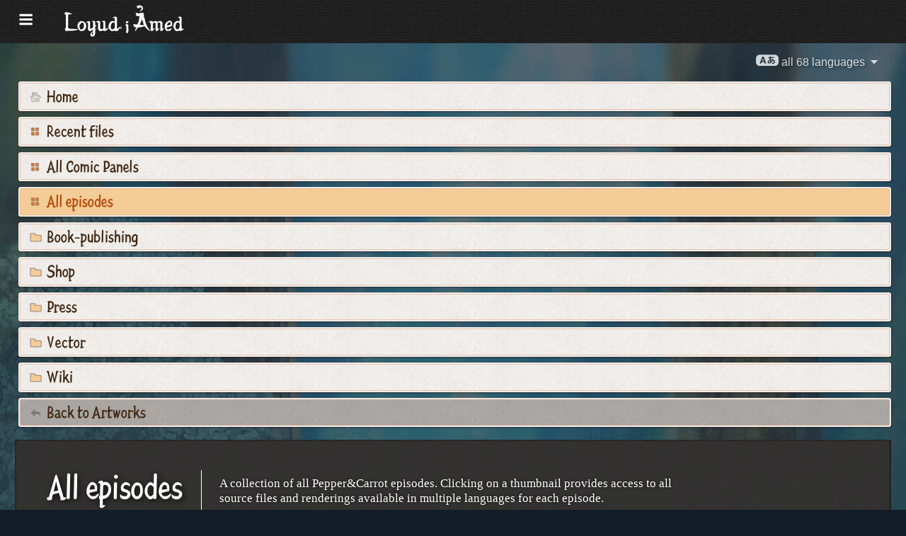

--- FILE ---
content_type: text/html; charset=UTF-8
request_url: https://www.peppercarrot.com/ld/files/episodes.html
body_size: 6229
content:

<!DOCTYPE html>
<html lang="ldn">
<!--
       /|_____|\     ____________________________________________________________
      /  ' ' '  \    |                                                          |
     < ( .  . )  >   |  Oh? You read my code? Welcome!                          |
      <   °◡    >   <   Full sources on framagit.org/peppercarrot/website-2021  |
        '''|  \      |__________________________________________________________|

 Version:202601c
-->
<head>
  <meta charset="utf-8" />
  <meta name="viewport" content="width=device-width, user-scalable=yes, initial-scale=1.0" />
  <meta property="og:title" content="All episodes - Pepper&amp;Carrot"/>
  <meta property="og:description" content="Official homepage of Pepper&amp;Carrot, a free(libre) and open-source webcomic about Pepper, a young witch and her cat, Carrot. They live in a fantasy universe of potions, magic, and creatures."/>
  <meta property="og:type" content="article"/>
  <meta property="og:site_name" content="Pepper&amp;Carrot"/>
  <meta property="og:image" content="https://www.peppercarrot.com/data/opengraph_img/files--episodes__html.jpg"/>
  <meta property="og:image:type" content="image/jpeg" />
  <meta name="fediverse:creator" content="@davidrevoy@framapiaf.org">
  <title>All episodes - Pepper&amp;Carrot</title>
  <meta name="description" content="Official homepage of Pepper&amp;Carrot, a free(libre) and open-source webcomic about Pepper, a young witch and her cat, Carrot. They live in a fantasy universe of potions, magic, and creatures." />
  <meta name="keywords" content="david, revoy, deevad, open-source, comic, webcomic, creative commons, patreon, pepper, carrot, pepper&amp;carrot, libre, artist" />
  <link rel="icon" href="https://www.peppercarrot.com/core/img/favicon.png" />
  <link rel="stylesheet" href="https://www.peppercarrot.com/core/css/framework.css?v=202601c" media="screen" />
  <link rel="stylesheet" href="https://www.peppercarrot.com/core/css/theme.css?v=202601c" media="screen" />
  <link rel="alternate" type="application/rss+xml" title="RSS (blog posts)" href="https://www.davidrevoy.com/feed/en/rss" />
</head>

<body style="background: #121d27 url('https://www.peppercarrot.com/core/img/bg_ep7.jpg') repeat-x top center;">
<header id="header">
 <div class="container">
  <div class="grid">

  <div class="logobox col sml-hide med-hide lrg-show lrg-2 sml-text-left">
    <a href="https://www.peppercarrot.com/ld/" title="Pepper and Carrot">
      <img class="logo" src="https://www.peppercarrot.com/po/ld.svg" alt="Pepper&amp;Carrot" title="Pepper&amp;Carrot" />    </a>
  </div>

  <div class="topmenu col sml-12 lrg-10 sml-text-left lrg-text-right">
    <nav class="nav">
      <div class="responsive-menu">
        <label for="menu">
          <img class="burgermenu" src="https://www.peppercarrot.com/core/img/menu.svg" alt=""/>
          <img class="logo" src="https://www.peppercarrot.com/po/ld.svg" alt="Pepper&amp;Carrot" title="Pepper&amp;Carrot" />        </label>
        <input type="checkbox" id="menu">
        <ul class="menu expanded">
          <li class="no-active" >
            <a href="https://www.peppercarrot.com/ld/webcomics/peppercarrot.html">Webcomics</a>
          </li>
          <li class="active" >
            <a href="https://www.peppercarrot.com/ld/artworks/artworks.html">Artworks</a>
          </li>
          <li class="no-active" >
            <a href="https://www.peppercarrot.com/ld/fan-art/fan-art.html">Fan-art</a>
          </li>
          <li class="no-active" >
            <a href="https://www.peppercarrot.com/ld/philosophy/index.html">Philosophy</a>
          </li>
          <li class="no-active" >
            <a href="https://www.peppercarrot.com/ld/contribute/index.html">Contribute</a>
          </li>
          <li class="no-active" >
            <a href="https://www.peppercarrot.com/ld/resources/index.html">Resources</a>
          </li>
          <li class="no-active" >
            <a href="https://www.peppercarrot.com/ld/about/index.html">About</a>
          </li>
          <li class="external">
            <a href="https://www.davidrevoy.com/static9/shop" target="blank">Shop  <img src="https://www.peppercarrot.com/core/img/external-menu.svg" alt=""/></a>
          </li>
          <li class="external">
            <a href="https://www.davidrevoy.com/blog" target="blank">Blog <img src="https://www.peppercarrot.com/core/img/external-menu.svg" alt=""/></a>
          </li>
          <li class="no-active" >
            <a id="support" href="https://www.peppercarrot.com/ld/support/index.html">Support</a>
          </li>
        </ul>
      </div>
    </nav>
  </div>
  </div>
 </div>
<div style="clear:both;"></div>
</header>

<div class="container">
  <nav class="col nav sml-12 sml-text-right lrg-text-center">
    <div class="responsive-langmenu">

      <span class="langshortcuts sml-hide med-hide lrg-show">
        <a class="translabutton" href="https://www.peppercarrot.com/en/files/episodes.html" title="en/English translation">
          English
        </a>
        <a class="translabutton" href="https://www.peppercarrot.com/fr/files/episodes.html" title="fr/French translation">
          Français
        </a>
        <a class="translabutton" href="https://www.peppercarrot.com/de/files/episodes.html" title="de/German translation">
          Deutsch
        </a>
        <a class="translabutton" href="https://www.peppercarrot.com/es/files/episodes.html" title="es/Spanish translation">
          Español
        </a>
        <a class="translabutton" href="https://www.peppercarrot.com/pt/files/episodes.html" title="pt/Portuguese (Brazil) translation">
          Português (Brasil)
        </a>
        <a class="translabutton" href="https://www.peppercarrot.com/cs/files/episodes.html" title="cs/Czech translation">
          Čeština
        </a>
        <a class="translabutton" href="https://www.peppercarrot.com/pl/files/episodes.html" title="pl/Polish translation">
          Polski
        </a>
        <a class="translabutton" href="https://www.peppercarrot.com/ru/files/episodes.html" title="ru/Russian translation">
          Русский
        </a>
        <a class="translabutton" href="https://www.peppercarrot.com/cn/files/episodes.html" title="cn/Chinese (Simplified) translation">
          中文
        </a>
        <a class="translabutton" href="https://www.peppercarrot.com/ja/files/episodes.html" title="ja/Japanese translation">
          日本語
        </a>
        <a class="translabutton" href="https://www.peppercarrot.com/mx/files/episodes.html" title="mx/Mexican Spanish translation">
          Español mexicano
        </a>
        <a class="translabutton active" href="https://www.peppercarrot.com/ld/files/episodes.html" title="ld/Láadan translation">
          Láadan
        </a>
      </span>

      <label for="langmenu" style="display: inline-block;">
        <span class="translabutton">
          <img width="32" height="18" alt="A/あ" src="https://www.peppercarrot.com/core/img/lang_bttn.svg"/> all 68 languages <img width="18" height="18" src="https://www.peppercarrot.com/core/img/dropdown.svg" alt="v"/>
        </span>
      </label>
      <input type="checkbox" id="langmenu">
        <ul class="langmenu expanded">
          <li class="">
            <a href="https://www.peppercarrot.com/ar/files/episodes.html" title="العربية (ar): Comics 21&#37; translated. The website has not been translated yet.">
              <span dir=auto>العربية</span>
              <span class="tag tagComicPercent">21%</span>
              <span class="tag tagWebsitePercent">0%</span>
            </a>
          </li>
          <li class="">
            <a href="https://www.peppercarrot.com/at/files/episodes.html" title="Asturianu (at): Comics 44&#37; translated. The website is being translated.">
              <span dir=auto>Asturianu</span>
              <span class="tag tagComicPercent">44%</span>
              <span class="tag tagWebsitePercent">67%</span>
            </a>
          </li>
          <li class="">
            <a href="https://www.peppercarrot.com/bn/files/episodes.html" title="বাংলা (bn): Comics 26&#37; translated. The website has not been translated yet.">
              <span dir=auto>বাংলা</span>
              <span class="tag tagComicPercent">26%</span>
              <span class="tag tagWebsitePercent">0%</span>
            </a>
          </li>
          <li class="">
            <a href="https://www.peppercarrot.com/br/files/episodes.html" title="Brezhoneg (br): Comics 56&#37; translated. The website has not been translated yet.">
              <span dir=auto>Brezhoneg</span>
              <span class="tag tagComicPercent">56%</span>
              <span class="tag tagWebsitePercent">25%</span>
            </a>
          </li>
          <li class="">
            <a href="https://www.peppercarrot.com/ca/files/episodes.html" title="Català (ca): The translation is complete.">
              <span dir=auto>Català</span>
              <span class="tag tagComicPercent">100%</span>
              <span class="tag tagWebsitePercent">99%</span>
              <img src="https://www.peppercarrot.com/core/img/ico_star.svg" alt="star" title="The star congratulates a 100&#37; complete translation."/>
            </a>
          </li>
          <li class="">
            <a href="https://www.peppercarrot.com/cn/files/episodes.html" title="中文 (cn): Comics 100&#37; translated. The website is being translated.">
              <span dir=auto>中文</span>
              <span class="tag tagComicPercent">100%</span>
              <span class="tag tagWebsitePercent">67%</span>
            </a>
          </li>
          <li class="">
            <a href="https://www.peppercarrot.com/cs/files/episodes.html" title="Čeština (cs): Comics 85&#37; translated. The website is being translated.">
              <span dir=auto>Čeština</span>
              <span class="tag tagComicPercent">85%</span>
              <span class="tag tagWebsitePercent">99%</span>
            </a>
          </li>
          <li class="">
            <a href="https://www.peppercarrot.com/da/files/episodes.html" title="Dansk (da): Comics 97&#37; translated. The website has not been translated yet.">
              <span dir=auto>Dansk</span>
              <span class="tag tagComicPercent">97%</span>
              <span class="tag tagWebsitePercent">0%</span>
            </a>
          </li>
          <li class="">
            <a href="https://www.peppercarrot.com/de/files/episodes.html" title="Deutsch (de): The translation is complete.">
              <span dir=auto>Deutsch</span>
              <span class="tag tagComicPercent">100%</span>
              <span class="tag tagWebsitePercent">99%</span>
              <img src="https://www.peppercarrot.com/core/img/ico_star.svg" alt="star" title="The star congratulates a 100&#37; complete translation."/>
            </a>
          </li>
          <li class="">
            <a href="https://www.peppercarrot.com/el/files/episodes.html" title="Ελληνικά (el): Comics 69&#37; translated. The website has not been translated yet.">
              <span dir=auto>Ελληνικά</span>
              <span class="tag tagComicPercent">69%</span>
              <span class="tag tagWebsitePercent">0%</span>
            </a>
          </li>
          <li class="">
            <a href="https://www.peppercarrot.com/en/files/episodes.html" title="English (en): The translation is complete.">
              <span dir=auto>English</span>
              <span class="tag tagComicPercent">100%</span>
              <span class="tag tagWebsitePercent">100%</span>
              <img src="https://www.peppercarrot.com/core/img/ico_star.svg" alt="star" title="The star congratulates a 100&#37; complete translation."/>
            </a>
          </li>
          <li class="">
            <a href="https://www.peppercarrot.com/eo/files/episodes.html" title="Esperanto (eo): Comics 97&#37; translated. The website is being translated.">
              <span dir=auto>Esperanto</span>
              <span class="tag tagComicPercent">97%</span>
              <span class="tag tagWebsitePercent">99%</span>
            </a>
          </li>
          <li class="">
            <a href="https://www.peppercarrot.com/es/files/episodes.html" title="Español (es): The translation is complete.">
              <span dir=auto>Español</span>
              <span class="tag tagComicPercent">100%</span>
              <span class="tag tagWebsitePercent">93%</span>
              <img src="https://www.peppercarrot.com/core/img/ico_star.svg" alt="star" title="The star congratulates a 100&#37; complete translation."/>
            </a>
          </li>
          <li class="">
            <a href="https://www.peppercarrot.com/fa/files/episodes.html" title="فارسی (fa): Comics 90&#37; translated. The website has not been translated yet.">
              <span dir=auto>فارسی</span>
              <span class="tag tagComicPercent">90%</span>
              <span class="tag tagWebsitePercent">0%</span>
            </a>
          </li>
          <li class="">
            <a href="https://www.peppercarrot.com/fi/files/episodes.html" title="Suomi (fi): Comics 97&#37; translated. The website has not been translated yet.">
              <span dir=auto>Suomi</span>
              <span class="tag tagComicPercent">97%</span>
              <span class="tag tagWebsitePercent">0%</span>
            </a>
          </li>
          <li class="">
            <a href="https://www.peppercarrot.com/fr/files/episodes.html" title="Français (fr): The translation is complete.">
              <span dir=auto>Français</span>
              <span class="tag tagComicPercent">100%</span>
              <span class="tag tagWebsitePercent">100%</span>
              <img src="https://www.peppercarrot.com/core/img/ico_star.svg" alt="star" title="The star congratulates a 100&#37; complete translation."/>
            </a>
          </li>
          <li class="">
            <a href="https://www.peppercarrot.com/ga/files/episodes.html" title="Occitan gascon (ga): Comics 26&#37; translated. The website is being translated.">
              <span dir=auto>Occitan gascon</span>
              <span class="tag tagComicPercent">26%</span>
              <span class="tag tagWebsitePercent">68%</span>
            </a>
          </li>
          <li class="">
            <a href="https://www.peppercarrot.com/gb/files/episodes.html" title="Globasa (gb): Comics 31&#37; translated. The website has not been translated yet.">
              <span dir=auto>Globasa</span>
              <span class="tag tagComicPercent">31%</span>
              <span class="tag tagWebsitePercent">0%</span>
            </a>
          </li>
          <li class="">
            <a href="https://www.peppercarrot.com/gd/files/episodes.html" title="Gàidhlig (gd): Comics 90&#37; translated. The website is being translated.">
              <span dir=auto>Gàidhlig</span>
              <span class="tag tagComicPercent">90%</span>
              <span class="tag tagWebsitePercent">67%</span>
            </a>
          </li>
          <li class="">
            <a href="https://www.peppercarrot.com/go/files/episodes.html" title="Galo (go): Comics 97&#37; translated. The website has not been translated yet.">
              <span dir=auto>Galo</span>
              <span class="tag tagComicPercent">97%</span>
              <span class="tag tagWebsitePercent">0%</span>
            </a>
          </li>
          <li class="">
            <a href="https://www.peppercarrot.com/he/files/episodes.html" title="עברית (he): Comics 3&#37; translated. The website has not been translated yet.">
              <span dir=auto>עברית</span>
              <span class="tag tagComicPercent">3%</span>
              <span class="tag tagWebsitePercent">0%</span>
            </a>
          </li>
          <li class="">
            <a href="https://www.peppercarrot.com/hi/files/episodes.html" title="हिन्दी (hi): Comics 5&#37; translated. The website has not been translated yet.">
              <span dir=auto>हिन्दी</span>
              <span class="tag tagComicPercent">5%</span>
              <span class="tag tagWebsitePercent">0%</span>
            </a>
          </li>
          <li class="">
            <a href="https://www.peppercarrot.com/hu/files/episodes.html" title="Magyar (hu): Comics 87&#37; translated. The website is being translated.">
              <span dir=auto>Magyar</span>
              <span class="tag tagComicPercent">87%</span>
              <span class="tag tagWebsitePercent">84%</span>
            </a>
          </li>
          <li class="">
            <a href="https://www.peppercarrot.com/id/files/episodes.html" title="Bahasa Indonesia (id): Comics 97&#37; translated. The website has not been translated yet.">
              <span dir=auto>Bahasa Indonesia</span>
              <span class="tag tagComicPercent">97%</span>
              <span class="tag tagWebsitePercent">20%</span>
            </a>
          </li>
          <li class="">
            <a href="https://www.peppercarrot.com/ie/files/episodes.html" title="Interlingue (ie): Comics 10&#37; translated. The website has not been translated yet.">
              <span dir=auto>Interlingue</span>
              <span class="tag tagComicPercent">10%</span>
              <span class="tag tagWebsitePercent">0%</span>
            </a>
          </li>
          <li class="">
            <a href="https://www.peppercarrot.com/io/files/episodes.html" title="Ido (io): Comics 8&#37; translated. The website has not been translated yet.">
              <span dir=auto>Ido</span>
              <span class="tag tagComicPercent">8%</span>
              <span class="tag tagWebsitePercent">0%</span>
            </a>
          </li>
          <li class="">
            <a href="https://www.peppercarrot.com/it/files/episodes.html" title="Italiano (it): Comics 97&#37; translated. The website is being translated.">
              <span dir=auto>Italiano</span>
              <span class="tag tagComicPercent">97%</span>
              <span class="tag tagWebsitePercent">63%</span>
            </a>
          </li>
          <li class="">
            <a href="https://www.peppercarrot.com/ja/files/episodes.html" title="日本語 (ja): The translation is complete.">
              <span dir=auto>日本語</span>
              <span class="tag tagComicPercent">100%</span>
              <span class="tag tagWebsitePercent">91%</span>
              <img src="https://www.peppercarrot.com/core/img/ico_star.svg" alt="star" title="The star congratulates a 100&#37; complete translation."/>
            </a>
          </li>
          <li class="">
            <a href="https://www.peppercarrot.com/jb/files/episodes.html" title="la .lojban. (jb): Comics 85&#37; translated. The website is being translated.">
              <span dir=auto>la .lojban.</span>
              <span class="tag tagComicPercent">85%</span>
              <span class="tag tagWebsitePercent">55%</span>
            </a>
          </li>
          <li class="">
            <a href="https://www.peppercarrot.com/jz/files/episodes.html" title="Lojban (zbalermorna) (jz): Comics 5&#37; translated. The website has not been translated yet.">
              <span dir=auto>Lojban (zbalermorna)</span>
              <span class="tag tagComicPercent">5%</span>
              <span class="tag tagWebsitePercent">0%</span>
            </a>
          </li>
          <li class="">
            <a href="https://www.peppercarrot.com/kh/files/episodes.html" title="韓國語 (漢文混用) (kh): Comics 15&#37; translated. The website has not been translated yet.">
              <span dir=auto>韓國語 (漢文混用)</span>
              <span class="tag tagComicPercent">15%</span>
              <span class="tag tagWebsitePercent">0%</span>
            </a>
          </li>
          <li class="">
            <a href="https://www.peppercarrot.com/kr/files/episodes.html" title="한국어 (한글) (kr): Comics 85&#37; translated. The website has not been translated yet.">
              <span dir=auto>한국어 (한글)</span>
              <span class="tag tagComicPercent">85%</span>
              <span class="tag tagWebsitePercent">20%</span>
            </a>
          </li>
          <li class="">
            <a href="https://www.peppercarrot.com/kt/files/episodes.html" title="Kotava (kt): Comics 13&#37; translated. The website has not been translated yet.">
              <span dir=auto>Kotava</span>
              <span class="tag tagComicPercent">13%</span>
              <span class="tag tagWebsitePercent">0%</span>
            </a>
          </li>
          <li class="">
            <a href="https://www.peppercarrot.com/kw/files/episodes.html" title="Kernewek (kw): Comics 100&#37; translated. The website has not been translated yet.">
              <span dir=auto>Kernewek</span>
              <span class="tag tagComicPercent">100%</span>
              <span class="tag tagWebsitePercent">19%</span>
            </a>
          </li>
          <li class="">
            <a href="https://www.peppercarrot.com/la/files/episodes.html" title="Latina (la): Comics 44&#37; translated. The website has not been translated yet.">
              <span dir=auto>Latina</span>
              <span class="tag tagComicPercent">44%</span>
              <span class="tag tagWebsitePercent">0%</span>
            </a>
          </li>
          <li class="active">
            <a href="https://www.peppercarrot.com/ld/files/episodes.html" title="Láadan (ld): Comics 28&#37; translated. The website has not been translated yet.">
              <span dir=auto>Láadan</span>
              <span class="tag tagComicPercent">28%</span>
              <span class="tag tagWebsitePercent">0%</span>
            </a>
          </li>
          <li class="">
            <a href="https://www.peppercarrot.com/lf/files/episodes.html" title="Lingua Franca Nova (lf): Comics 46&#37; translated. The website has not been translated yet.">
              <span dir=auto>Lingua Franca Nova</span>
              <span class="tag tagComicPercent">46%</span>
              <span class="tag tagWebsitePercent">0%</span>
            </a>
          </li>
          <li class="">
            <a href="https://www.peppercarrot.com/ls/files/episodes.html" title="Español Latino (ls): Comics 28&#37; translated. The website is being translated.">
              <span dir=auto>Español Latino</span>
              <span class="tag tagComicPercent">28%</span>
              <span class="tag tagWebsitePercent">93%</span>
            </a>
          </li>
          <li class="">
            <a href="https://www.peppercarrot.com/lt/files/episodes.html" title="Lietuvių (lt): The translation is complete.">
              <span dir=auto>Lietuvių</span>
              <span class="tag tagComicPercent">100%</span>
              <span class="tag tagWebsitePercent">93%</span>
              <img src="https://www.peppercarrot.com/core/img/ico_star.svg" alt="star" title="The star congratulates a 100&#37; complete translation."/>
            </a>
          </li>
          <li class="">
            <a href="https://www.peppercarrot.com/ml/files/episodes.html" title="മലയാളം (ml): Comics 5&#37; translated. The website has not been translated yet.">
              <span dir=auto>മലയാളം</span>
              <span class="tag tagComicPercent">5%</span>
              <span class="tag tagWebsitePercent">0%</span>
            </a>
          </li>
          <li class="">
            <a href="https://www.peppercarrot.com/ms/files/episodes.html" title="Bahasa Melayu (ms): Comics 5&#37; translated. The website has not been translated yet.">
              <span dir=auto>Bahasa Melayu</span>
              <span class="tag tagComicPercent">5%</span>
              <span class="tag tagWebsitePercent">0%</span>
            </a>
          </li>
          <li class="">
            <a href="https://www.peppercarrot.com/mx/files/episodes.html" title="Español mexicano (mx): Comics 97&#37; translated. The website is being translated.">
              <span dir=auto>Español mexicano</span>
              <span class="tag tagComicPercent">97%</span>
              <span class="tag tagWebsitePercent">93%</span>
            </a>
          </li>
          <li class="">
            <a href="https://www.peppercarrot.com/nl/files/episodes.html" title="Nederlands (nl): Comics 97&#37; translated. The website is being translated.">
              <span dir=auto>Nederlands</span>
              <span class="tag tagComicPercent">97%</span>
              <span class="tag tagWebsitePercent">67%</span>
            </a>
          </li>
          <li class="">
            <a href="https://www.peppercarrot.com/nm/files/episodes.html" title="Normaund (nm): Comics 26&#37; translated. The website has not been translated yet.">
              <span dir=auto>Normaund</span>
              <span class="tag tagComicPercent">26%</span>
              <span class="tag tagWebsitePercent">0%</span>
            </a>
          </li>
          <li class="">
            <a href="https://www.peppercarrot.com/nn/files/episodes.html" title="Norsk (nynorsk) (nn): The translation is complete.">
              <span dir=auto>Norsk (nynorsk)</span>
              <span class="tag tagComicPercent">100%</span>
              <span class="tag tagWebsitePercent">99%</span>
              <img src="https://www.peppercarrot.com/core/img/ico_star.svg" alt="star" title="The star congratulates a 100&#37; complete translation."/>
            </a>
          </li>
          <li class="">
            <a href="https://www.peppercarrot.com/no/files/episodes.html" title="Norsk (bokmål) (no): Comics 90&#37; translated. The website has not been translated yet.">
              <span dir=auto>Norsk (bokmål)</span>
              <span class="tag tagComicPercent">90%</span>
              <span class="tag tagWebsitePercent">20%</span>
            </a>
          </li>
          <li class="">
            <a href="https://www.peppercarrot.com/ns/files/episodes.html" title="Plattdüütsch (ns): Comics 26&#37; translated. The website has not been translated yet.">
              <span dir=auto>Plattdüütsch</span>
              <span class="tag tagComicPercent">26%</span>
              <span class="tag tagWebsitePercent">17%</span>
            </a>
          </li>
          <li class="">
            <a href="https://www.peppercarrot.com/oc/files/episodes.html" title="Occitan lengadocian (oc): Comics 85&#37; translated. The website is being translated.">
              <span dir=auto>Occitan lengadocian</span>
              <span class="tag tagComicPercent">85%</span>
              <span class="tag tagWebsitePercent">99%</span>
            </a>
          </li>
          <li class="">
            <a href="https://www.peppercarrot.com/ph/files/episodes.html" title="Filipino (ph): Comics 79&#37; translated. The website has not been translated yet.">
              <span dir=auto>Filipino</span>
              <span class="tag tagComicPercent">79%</span>
              <span class="tag tagWebsitePercent">0%</span>
            </a>
          </li>
          <li class="">
            <a href="https://www.peppercarrot.com/pl/files/episodes.html" title="Polski (pl): Comics 97&#37; translated. The website is being translated.">
              <span dir=auto>Polski</span>
              <span class="tag tagComicPercent">97%</span>
              <span class="tag tagWebsitePercent">99%</span>
            </a>
          </li>
          <li class="">
            <a href="https://www.peppercarrot.com/pt/files/episodes.html" title="Português (Brasil) (pt): Comics 95&#37; translated. The website is being translated.">
              <span dir=auto>Português (Brasil)</span>
              <span class="tag tagComicPercent">95%</span>
              <span class="tag tagWebsitePercent">72%</span>
            </a>
          </li>
          <li class="">
            <a href="https://www.peppercarrot.com/rc/files/episodes.html" title="Kréol Rényoné (rc): Comics 3&#37; translated. The website has not been translated yet.">
              <span dir=auto>Kréol Rényoné</span>
              <span class="tag tagComicPercent">3%</span>
              <span class="tag tagWebsitePercent">0%</span>
            </a>
          </li>
          <li class="">
            <a href="https://www.peppercarrot.com/ro/files/episodes.html" title="Română (ro): Comics 97&#37; translated. The website has not been translated yet.">
              <span dir=auto>Română</span>
              <span class="tag tagComicPercent">97%</span>
              <span class="tag tagWebsitePercent">20%</span>
            </a>
          </li>
          <li class="">
            <a href="https://www.peppercarrot.com/ru/files/episodes.html" title="Русский (ru): Comics 90&#37; translated. The website is being translated.">
              <span dir=auto>Русский</span>
              <span class="tag tagComicPercent">90%</span>
              <span class="tag tagWebsitePercent">93%</span>
            </a>
          </li>
          <li class="">
            <a href="https://www.peppercarrot.com/sb/files/episodes.html" title="Sambahsa (sb): Comics 5&#37; translated. The website has not been translated yet.">
              <span dir=auto>Sambahsa</span>
              <span class="tag tagComicPercent">5%</span>
              <span class="tag tagWebsitePercent">0%</span>
            </a>
          </li>
          <li class="">
            <a href="https://www.peppercarrot.com/si/files/episodes.html" title="සිංහල (si): Comics 18&#37; translated. The website has not been translated yet.">
              <span dir=auto>සිංහල</span>
              <span class="tag tagComicPercent">18%</span>
              <span class="tag tagWebsitePercent">0%</span>
            </a>
          </li>
          <li class="">
            <a href="https://www.peppercarrot.com/sk/files/episodes.html" title="Slovenčina (sk): Comics 62&#37; translated. The website has not been translated yet.">
              <span dir=auto>Slovenčina</span>
              <span class="tag tagComicPercent">62%</span>
              <span class="tag tagWebsitePercent">0%</span>
            </a>
          </li>
          <li class="">
            <a href="https://www.peppercarrot.com/sl/files/episodes.html" title="Slovenščina (sl): The translation is complete.">
              <span dir=auto>Slovenščina</span>
              <span class="tag tagComicPercent">100%</span>
              <span class="tag tagWebsitePercent">99%</span>
              <img src="https://www.peppercarrot.com/core/img/ico_star.svg" alt="star" title="The star congratulates a 100&#37; complete translation."/>
            </a>
          </li>
          <li class="">
            <a href="https://www.peppercarrot.com/sp/files/episodes.html" title="sitelen-pona (sp): Comics 28&#37; translated. The website is being translated.">
              <span dir=auto>sitelen-pona</span>
              <span class="tag tagComicPercent">28%</span>
              <span class="tag tagWebsitePercent">65%</span>
            </a>
          </li>
          <li class="">
            <a href="https://www.peppercarrot.com/sr/files/episodes.html" title="Српски (sr): Comics 36&#37; translated. The website has not been translated yet.">
              <span dir=auto>Српски</span>
              <span class="tag tagComicPercent">36%</span>
              <span class="tag tagWebsitePercent">0%</span>
            </a>
          </li>
          <li class="">
            <a href="https://www.peppercarrot.com/su/files/episodes.html" title="basa Sunda (su): Comics 3&#37; translated. The website has not been translated yet.">
              <span dir=auto>basa Sunda</span>
              <span class="tag tagComicPercent">3%</span>
              <span class="tag tagWebsitePercent">0%</span>
            </a>
          </li>
          <li class="">
            <a href="https://www.peppercarrot.com/sv/files/episodes.html" title="Svenska (sv): Comics 59&#37; translated. The website has not been translated yet.">
              <span dir=auto>Svenska</span>
              <span class="tag tagComicPercent">59%</span>
              <span class="tag tagWebsitePercent">0%</span>
            </a>
          </li>
          <li class="">
            <a href="https://www.peppercarrot.com/sz/files/episodes.html" title="Ślůnski (sz): Comics 8&#37; translated. The website has not been translated yet.">
              <span dir=auto>Ślůnski</span>
              <span class="tag tagComicPercent">8%</span>
              <span class="tag tagWebsitePercent">17%</span>
            </a>
          </li>
          <li class="">
            <a href="https://www.peppercarrot.com/ta/files/episodes.html" title="தமிழ் (ta): Comics 18&#37; translated. The website has not been translated yet.">
              <span dir=auto>தமிழ்</span>
              <span class="tag tagComicPercent">18%</span>
              <span class="tag tagWebsitePercent">0%</span>
            </a>
          </li>
          <li class="">
            <a href="https://www.peppercarrot.com/tp/files/episodes.html" title="toki pona (tp): Comics 100&#37; translated. The website is being translated.">
              <span dir=auto>toki pona</span>
              <span class="tag tagComicPercent">100%</span>
              <span class="tag tagWebsitePercent">65%</span>
            </a>
          </li>
          <li class="">
            <a href="https://www.peppercarrot.com/tr/files/episodes.html" title="Türkçe (tr): Comics 21&#37; translated. The website has not been translated yet.">
              <span dir=auto>Türkçe</span>
              <span class="tag tagComicPercent">21%</span>
              <span class="tag tagWebsitePercent">0%</span>
            </a>
          </li>
          <li class="">
            <a href="https://www.peppercarrot.com/uk/files/episodes.html" title="Українська (uk): Comics 69&#37; translated. The website is being translated.">
              <span dir=auto>Українська</span>
              <span class="tag tagComicPercent">69%</span>
              <span class="tag tagWebsitePercent">58%</span>
            </a>
          </li>
          <li class="">
            <a href="https://www.peppercarrot.com/vi/files/episodes.html" title="Tiếng Việt (vi): Comics 97&#37; translated. The website is being translated.">
              <span dir=auto>Tiếng Việt</span>
              <span class="tag tagComicPercent">97%</span>
              <span class="tag tagWebsitePercent">66%</span>
            </a>
          </li>

          <li>
            <a class="btn btn-bookmark" href="https://www.peppercarrot.com/ld/setup/set-favorite-language.html">Save Láadan as favorite language</a>
          </li>

          <li>
            <a class="btn btn-add-translation" href="https://www.peppercarrot.com/ld/documentation/010_Translate_the_comic.html">Add a translation</a>
          </li>
        </ul>

    </div>
  </nav>
<div style="clear:both;"></div>

  <aside class="sidebar col sml-12 med-12 lrg-2">
      <a class="sidebar-btn ico-home " href="https://www.peppercarrot.com/ld/files/files.html">
        <img width="20" height="20" src="https://www.peppercarrot.com/core/img/ico-home.svg" alt="ico-home"/>&nbsp;Home
      </a>
      <a class="sidebar-btn sidebar-menu-block " href="https://www.peppercarrot.com/ld/files/recent.html">
        <img width="20" height="20" src="https://www.peppercarrot.com/core/img/sidebar-menu-block.svg" alt="block"/>&nbsp;Recent files
      </a>
      <a class="sidebar-btn sidebar-menu-block " href="https://www.peppercarrot.com/ld/files/all-comic-panels.html">
        <img width="20" height="20" src="https://www.peppercarrot.com/core/img/sidebar-menu-block.svg" alt="block"/>&nbsp;All Comic Panels
      </a>
      <a class="sidebar-btn sidebar-menu-block  active" href="https://www.peppercarrot.com/ld/files/episodes.html">
        <img width="20" height="20" src="https://www.peppercarrot.com/core/img/sidebar-menu-block.svg" alt="block"/>&nbsp;All episodes
      </a>
      <a class="sidebar-btn sidebar-menu-dir " href="https://www.peppercarrot.com/ld/files/book-publishing.html">
        <img width="20" height="20" src="https://www.peppercarrot.com/core/img/sidebar-menu-dir.svg" alt="dir"/>&nbsp;Book-publishing
      </a>
      <a class="sidebar-btn sidebar-menu-dir " href="https://www.peppercarrot.com/ld/files/eshop.html">
        <img width="20" height="20" src="https://www.peppercarrot.com/core/img/sidebar-menu-dir.svg" alt="dir"/>&nbsp;Shop
      </a>
      <a class="sidebar-btn sidebar-menu-dir " href="https://www.peppercarrot.com/ld/files/press.html">
        <img width="20" height="20" src="https://www.peppercarrot.com/core/img/sidebar-menu-dir.svg" alt="dir"/>&nbsp;Press
      </a>
      <a class="sidebar-btn sidebar-menu-dir " href="https://www.peppercarrot.com/ld/files/vector.html">
        <img width="20" height="20" src="https://www.peppercarrot.com/core/img/sidebar-menu-dir.svg" alt="dir"/>&nbsp;Vector
      </a>
      <a class="sidebar-btn sidebar-menu-dir " href="https://www.peppercarrot.com/ld/files/wiki.html">
        <img width="20" height="20" src="https://www.peppercarrot.com/core/img/sidebar-menu-dir.svg" alt="dir"/>&nbsp;Wiki
      </a>
      <a class="sidebar-btn sidebar-menu-back " href="https://www.peppercarrot.com/ld/artworks/artworks.html">
        <img width="20" height="20" src="https://www.peppercarrot.com/core/img/sidebar-menu-back.svg" alt="back"/>&nbsp;Back to Artworks
      </a>
  </aside>

<article class="col sml-12 med-12 lrg-10">
    <div class="files">
<div class="header-sml">
  <div class="title">
    <h2>All episodes</h2>
  </div> 
  <div class="text">
  A collection of all Pepper&Carrot episodes. Clicking on a thumbnail provides access to all source files and renderings available in multiple languages for each episode.
  </div>
</div>
    <ul id="gallery">
      <li>
        <a href="https://www.peppercarrot.com/ld/webcomic-sources/ep01_Potion-of-Flight__files.html">
<img class="" src="https://www.peppercarrot.com/cache/gfx_Pepper-and-Carrot_by-David-Revoy_E01_450x320px_40q_231682.jpg" alt="ep01_Potion-of-Flight" title="ep01_Potion-of-Flight">        
        <span class="file-label">ep01_Potion-of-Flight</span>
        </a>
      </li>
      <li>
        <a href="https://www.peppercarrot.com/ld/webcomic-sources/ep02_Rainbow-potions__files.html">
<img class="" src="https://www.peppercarrot.com/cache/gfx_Pepper-and-Carrot_by-David-Revoy_E02_450x320px_40q_329450.jpg" alt="ep02_Rainbow-potions" title="ep02_Rainbow-potions">        
        <span class="file-label">ep02_Rainbow-potions</span>
        </a>
      </li>
      <li>
        <a href="https://www.peppercarrot.com/ld/webcomic-sources/ep03_The-secret-ingredients__files.html">
<img class="" src="https://www.peppercarrot.com/cache/gfx_Pepper-and-Carrot_by-David-Revoy_E03_450x320px_40q_324699.jpg" alt="ep03_The-secret-ingredients" title="ep03_The-secret-ingredients">        
        <span class="file-label">ep03_The-secret-ingredients</span>
        </a>
      </li>
      <li>
        <a href="https://www.peppercarrot.com/ld/webcomic-sources/ep04_Stroke-of-genius__files.html">
<img class="" src="https://www.peppercarrot.com/cache/gfx_Pepper-and-Carrot_by-David-Revoy_E04_450x320px_40q_334683.jpg" alt="ep04_Stroke-of-genius" title="ep04_Stroke-of-genius">        
        <span class="file-label">ep04_Stroke-of-genius</span>
        </a>
      </li>
      <li>
        <a href="https://www.peppercarrot.com/ld/webcomic-sources/ep05_Special-holiday-episode__files.html">
<img class="" src="https://www.peppercarrot.com/cache/gfx_Pepper-and-Carrot_by-David-Revoy_E05_450x320px_40q_223276.jpg" alt="ep05_Special-holiday-episode" title="ep05_Special-holiday-episode">        
        <span class="file-label">ep05_Special-holiday-episode</span>
        </a>
      </li>
      <li>
        <a href="https://www.peppercarrot.com/ld/webcomic-sources/ep06_The-Potion-Contest__files.html">
<img class="" src="https://www.peppercarrot.com/cache/gfx_Pepper-and-Carrot_by-David-Revoy_E06_450x320px_40q_234795.jpg" alt="ep06_The-Potion-Contest" title="ep06_The-Potion-Contest">        
        <span class="file-label">ep06_The-Potion-Contest</span>
        </a>
      </li>
      <li>
        <a href="https://www.peppercarrot.com/ld/webcomic-sources/ep07_The-Wish__files.html">
<img class="" src="https://www.peppercarrot.com/cache/gfx_Pepper-and-Carrot_by-David-Revoy_E07_450x320px_40q_173099.jpg" alt="ep07_The-Wish" title="ep07_The-Wish">        
        <span class="file-label">ep07_The-Wish</span>
        </a>
      </li>
      <li>
        <a href="https://www.peppercarrot.com/ld/webcomic-sources/ep08_Pepper-s-Birthday-Party__files.html">
<img class="" src="https://www.peppercarrot.com/cache/gfx_Pepper-and-Carrot_by-David-Revoy_E08_450x320px_40q_283233.jpg" alt="ep08_Pepper-s-Birthday-Party" title="ep08_Pepper-s-Birthday-Party">        
        <span class="file-label">ep08_Pepper-s-Birthday-Party</span>
        </a>
      </li>
      <li>
        <a href="https://www.peppercarrot.com/ld/webcomic-sources/ep09_The-Remedy__files.html">
<img class="" src="https://www.peppercarrot.com/cache/gfx_Pepper-and-Carrot_by-David-Revoy_E09_450x320px_40q_147855.jpg" alt="ep09_The-Remedy" title="ep09_The-Remedy">        
        <span class="file-label">ep09_The-Remedy</span>
        </a>
      </li>
      <li>
        <a href="https://www.peppercarrot.com/ld/webcomic-sources/ep10_Summer-Special__files.html">
<img class="" src="https://www.peppercarrot.com/cache/gfx_Pepper-and-Carrot_by-David-Revoy_E10_450x320px_40q_302052.jpg" alt="ep10_Summer-Special" title="ep10_Summer-Special">        
        <span class="file-label">ep10_Summer-Special</span>
        </a>
      </li>
      <li>
        <a href="https://www.peppercarrot.com/ld/webcomic-sources/ep11_The-Witches-of-Chaosah__files.html">
<img class="" src="https://www.peppercarrot.com/cache/gfx_Pepper-and-Carrot_by-David-Revoy_E11_450x320px_40q_313166.jpg" alt="ep11_The-Witches-of-Chaosah" title="ep11_The-Witches-of-Chaosah">        
        <span class="file-label">ep11_The-Witches-of-Chaosah</span>
        </a>
      </li>
      <li>
        <a href="https://www.peppercarrot.com/ld/webcomic-sources/ep12_Autumn-Clearout__files.html">
<img class="" src="https://www.peppercarrot.com/cache/gfx_Pepper-and-Carrot_by-David-Revoy_E12_450x320px_40q_409361.jpg" alt="ep12_Autumn-Clearout" title="ep12_Autumn-Clearout">        
        <span class="file-label">ep12_Autumn-Clearout</span>
        </a>
      </li>
      <li>
        <a href="https://www.peppercarrot.com/ld/webcomic-sources/ep13_The-Pyjama-Party__files.html">
<img class="" src="https://www.peppercarrot.com/cache/gfx_Pepper-and-Carrot_by-David-Revoy_E13_450x320px_40q_362884.jpg" alt="ep13_The-Pyjama-Party" title="ep13_The-Pyjama-Party">        
        <span class="file-label">ep13_The-Pyjama-Party</span>
        </a>
      </li>
      <li>
        <a href="https://www.peppercarrot.com/ld/webcomic-sources/ep14_The-Dragon-s-Tooth__files.html">
<img class="" src="https://www.peppercarrot.com/cache/gfx_Pepper-and-Carrot_by-David-Revoy_E14_450x320px_40q_171343.jpg" alt="ep14_The-Dragon-s-Tooth" title="ep14_The-Dragon-s-Tooth">        
        <span class="file-label">ep14_The-Dragon-s-Tooth</span>
        </a>
      </li>
      <li>
        <a href="https://www.peppercarrot.com/ld/webcomic-sources/ep15_The-Crystal-Ball__files.html">
<img class="" src="https://www.peppercarrot.com/cache/gfx_Pepper-and-Carrot_by-David-Revoy_E15_450x320px_40q_361365.jpg" alt="ep15_The-Crystal-Ball" title="ep15_The-Crystal-Ball">        
        <span class="file-label">ep15_The-Crystal-Ball</span>
        </a>
      </li>
      <li>
        <a href="https://www.peppercarrot.com/ld/webcomic-sources/ep16_The-Sage-of-the-Mountain__files.html">
<img class="" src="https://www.peppercarrot.com/cache/gfx_Pepper-and-Carrot_by-David-Revoy_E16_450x320px_40q_222846.jpg" alt="ep16_The-Sage-of-the-Mountain" title="ep16_The-Sage-of-the-Mountain">        
        <span class="file-label">ep16_The-Sage-of-the-Mountain</span>
        </a>
      </li>
      <li>
        <a href="https://www.peppercarrot.com/ld/webcomic-sources/ep17_A-Fresh-Start__files.html">
<img class="" src="https://www.peppercarrot.com/cache/gfx_Pepper-and-Carrot_by-David-Revoy_E17_450x320px_40q_257131.jpg" alt="ep17_A-Fresh-Start" title="ep17_A-Fresh-Start">        
        <span class="file-label">ep17_A-Fresh-Start</span>
        </a>
      </li>
      <li>
        <a href="https://www.peppercarrot.com/ld/webcomic-sources/ep18_The-Encounter__files.html">
<img class="" src="https://www.peppercarrot.com/cache/gfx_Pepper-and-Carrot_by-David-Revoy_E18_450x320px_40q_351809.jpg" alt="ep18_The-Encounter" title="ep18_The-Encounter">        
        <span class="file-label">ep18_The-Encounter</span>
        </a>
      </li>
      <li>
        <a href="https://www.peppercarrot.com/ld/webcomic-sources/ep19_Pollution__files.html">
<img class="" src="https://www.peppercarrot.com/cache/gfx_Pepper-and-Carrot_by-David-Revoy_E19_450x320px_40q_285529.jpg" alt="ep19_Pollution" title="ep19_Pollution">        
        <span class="file-label">ep19_Pollution</span>
        </a>
      </li>
      <li>
        <a href="https://www.peppercarrot.com/ld/webcomic-sources/ep20_The-Picnic__files.html">
<img class="" src="https://www.peppercarrot.com/cache/gfx_Pepper-and-Carrot_by-David-Revoy_E20_450x320px_40q_279966.jpg" alt="ep20_The-Picnic" title="ep20_The-Picnic">        
        <span class="file-label">ep20_The-Picnic</span>
        </a>
      </li>
      <li>
        <a href="https://www.peppercarrot.com/ld/webcomic-sources/ep21_The-Magic-Contest__files.html">
<img class="" src="https://www.peppercarrot.com/cache/gfx_Pepper-and-Carrot_by-David-Revoy_E21_450x320px_40q_482832.jpg" alt="ep21_The-Magic-Contest" title="ep21_The-Magic-Contest">        
        <span class="file-label">ep21_The-Magic-Contest</span>
        </a>
      </li>
      <li>
        <a href="https://www.peppercarrot.com/ld/webcomic-sources/ep22_The-Voting-System__files.html">
<img class="" src="https://www.peppercarrot.com/cache/gfx_Pepper-and-Carrot_by-David-Revoy_E22_450x320px_40q_224225.jpg" alt="ep22_The-Voting-System" title="ep22_The-Voting-System">        
        <span class="file-label">ep22_The-Voting-System</span>
        </a>
      </li>
      <li>
        <a href="https://www.peppercarrot.com/ld/webcomic-sources/ep23_Take-a-Chance__files.html">
<img class="" src="https://www.peppercarrot.com/cache/gfx_Pepper-and-Carrot_by-David-Revoy_E23_450x320px_40q_197245.jpg" alt="ep23_Take-a-Chance" title="ep23_Take-a-Chance">        
        <span class="file-label">ep23_Take-a-Chance</span>
        </a>
      </li>
      <li>
        <a href="https://www.peppercarrot.com/ld/webcomic-sources/ep24_The-Unity-Tree__files.html">
<img class="" src="https://www.peppercarrot.com/cache/gfx_Pepper-and-Carrot_by-David-Revoy_E24_450x320px_40q_320203.jpg" alt="ep24_The-Unity-Tree" title="ep24_The-Unity-Tree">        
        <span class="file-label">ep24_The-Unity-Tree</span>
        </a>
      </li>
      <li>
        <a href="https://www.peppercarrot.com/ld/webcomic-sources/ep25_There-are-no-Shortcuts__files.html">
<img class="" src="https://www.peppercarrot.com/cache/gfx_Pepper-and-Carrot_by-David-Revoy_E25_450x320px_40q_268190.jpg" alt="ep25_There-are-no-Shortcuts" title="ep25_There-are-no-Shortcuts">        
        <span class="file-label">ep25_There-are-no-Shortcuts</span>
        </a>
      </li>
      <li>
        <a href="https://www.peppercarrot.com/ld/webcomic-sources/ep26_Books-Are-Great__files.html">
<img class="" src="https://www.peppercarrot.com/cache/gfx_Pepper-and-Carrot_by-David-Revoy_E26_450x320px_40q_265801.jpg" alt="ep26_Books-Are-Great" title="ep26_Books-Are-Great">        
        <span class="file-label">ep26_Books-Are-Great</span>
        </a>
      </li>
      <li>
        <a href="https://www.peppercarrot.com/ld/webcomic-sources/ep27_Coriander-s-Invention__files.html">
<img class="" src="https://www.peppercarrot.com/cache/gfx_Pepper-and-Carrot_by-David-Revoy_E27_450x320px_40q_175301.jpg" alt="ep27_Coriander-s-Invention" title="ep27_Coriander-s-Invention">        
        <span class="file-label">ep27_Coriander-s-Invention</span>
        </a>
      </li>
      <li>
        <a href="https://www.peppercarrot.com/ld/webcomic-sources/ep28_The-Festivities__files.html">
<img class="" src="https://www.peppercarrot.com/cache/gfx_Pepper-and-Carrot_by-David-Revoy_E28_450x320px_40q_181112.jpg" alt="ep28_The-Festivities" title="ep28_The-Festivities">        
        <span class="file-label">ep28_The-Festivities</span>
        </a>
      </li>
      <li>
        <a href="https://www.peppercarrot.com/ld/webcomic-sources/ep29_Destroyer-of-Worlds__files.html">
<img class="" src="https://www.peppercarrot.com/cache/gfx_Pepper-and-Carrot_by-David-Revoy_E29_450x320px_40q_251301.jpg" alt="ep29_Destroyer-of-Worlds" title="ep29_Destroyer-of-Worlds">        
        <span class="file-label">ep29_Destroyer-of-Worlds</span>
        </a>
      </li>
      <li>
        <a href="https://www.peppercarrot.com/ld/webcomic-sources/ep30_Need-a-Hug__files.html">
<img class="" src="https://www.peppercarrot.com/cache/gfx_Pepper-and-Carrot_by-David-Revoy_E30_450x320px_40q_203160.jpg" alt="ep30_Need-a-Hug" title="ep30_Need-a-Hug">        
        <span class="file-label">ep30_Need-a-Hug</span>
        </a>
      </li>
      <li>
        <a href="https://www.peppercarrot.com/ld/webcomic-sources/ep31_The-Fight__files.html">
<img class="" src="https://www.peppercarrot.com/cache/gfx_Pepper-and-Carrot_by-David-Revoy_E31_450x320px_40q_503224.jpg" alt="ep31_The-Fight" title="ep31_The-Fight">        
        <span class="file-label">ep31_The-Fight</span>
        </a>
      </li>
      <li>
        <a href="https://www.peppercarrot.com/ld/webcomic-sources/ep32_The-Battlefield__files.html">
<img class="" src="https://www.peppercarrot.com/cache/gfx_Pepper-and-Carrot_by-David-Revoy_E32_450x320px_40q_295245.jpg" alt="ep32_The-Battlefield" title="ep32_The-Battlefield">        
        <span class="file-label">ep32_The-Battlefield</span>
        </a>
      </li>
      <li>
        <a href="https://www.peppercarrot.com/ld/webcomic-sources/ep33_Spell-of-War__files.html">
<img class="" src="https://www.peppercarrot.com/cache/gfx_Pepper-and-Carrot_by-David-Revoy_E33_450x320px_40q_200872.jpg" alt="ep33_Spell-of-War" title="ep33_Spell-of-War">        
        <span class="file-label">ep33_Spell-of-War</span>
        </a>
      </li>
      <li>
        <a href="https://www.peppercarrot.com/ld/webcomic-sources/ep34_The-Knighting-of-Shichimi__files.html">
<img class="" src="https://www.peppercarrot.com/cache/gfx_Pepper-and-Carrot_by-David-Revoy_E34_450x320px_40q_291126.jpg" alt="ep34_The-Knighting-of-Shichimi" title="ep34_The-Knighting-of-Shichimi">        
        <span class="file-label">ep34_The-Knighting-of-Shichimi</span>
        </a>
      </li>
      <li>
        <a href="https://www.peppercarrot.com/ld/webcomic-sources/ep35_The-Reflection__files.html">
<img class="" src="https://www.peppercarrot.com/cache/gfx_Pepper-and-Carrot_by-David-Revoy_E35_450x320px_40q_185799.jpg" alt="ep35_The-Reflection" title="ep35_The-Reflection">        
        <span class="file-label">ep35_The-Reflection</span>
        </a>
      </li>
      <li>
        <a href="https://www.peppercarrot.com/ld/webcomic-sources/ep36_The-Surprise-Attack__files.html">
<img class="" src="https://www.peppercarrot.com/cache/gfx_Pepper-and-Carrot_by-David-Revoy_E36_450x320px_40q_224314.jpg" alt="ep36_The-Surprise-Attack" title="ep36_The-Surprise-Attack">        
        <span class="file-label">ep36_The-Surprise-Attack</span>
        </a>
      </li>
      <li>
        <a href="https://www.peppercarrot.com/ld/webcomic-sources/ep37_The-Tears-of-the-Phoenix__files.html">
<img class="" src="https://www.peppercarrot.com/cache/gfx_Pepper-and-Carrot_by-David-Revoy_E37_450x320px_40q_307672.jpg" alt="ep37_The-Tears-of-the-Phoenix" title="ep37_The-Tears-of-the-Phoenix">        
        <span class="file-label">ep37_The-Tears-of-the-Phoenix</span>
        </a>
      </li>
      <li>
        <a href="https://www.peppercarrot.com/ld/webcomic-sources/ep38_The-Healer__files.html">
<img class="" src="https://www.peppercarrot.com/cache/gfx_Pepper-and-Carrot_by-David-Revoy_E38_450x320px_40q_331822.jpg" alt="ep38_The-Healer" title="ep38_The-Healer">        
        <span class="file-label">ep38_The-Healer</span>
        </a>
      </li>
      <li>
        <a href="https://www.peppercarrot.com/ld/webcomic-sources/ep39_The-Tavern__files.html">
<img class="" src="https://www.peppercarrot.com/cache/gfx_Pepper-and-Carrot_by-David-Revoy_E39_450x320px_40q_330229.jpg" alt="ep39_The-Tavern" title="ep39_The-Tavern">        
        <span class="file-label">ep39_The-Tavern</span>
        </a>
      </li>
    <li> </li>
    <li> </li>
    <li> </li>
    <li> </li>
    <li> </li>
    </ul>
<div style="clear:both;"></div>
    </div>
  </article>
</div>

<div style="clear:both;"></div>
<footer id="footer">  <div class="container">  <div class="col sml-12 med-hide">
  Follow the author on:
  <div class="social">
    <a rel="me" href="https://framapiaf.org/@davidrevoy" target="_blank" title="Mastodon">
      <img width="40" height="40" src="https://www.peppercarrot.com/core/img/s_masto.svg" alt="Masto"/>
    </a>
    <a rel="me" href="https://bsky.app/profile/davidrevoy.com" target="_blank" title="Bluesky">
      <img width="40" height="40" src="https://www.peppercarrot.com/core/img/s_bs.svg" alt="Masto"/>
    </a>
    <a href="https://www.facebook.com/pages/Pepper-Carrot/307677876068903" target="_blank" title="Facebook">
      <img width="40" height="40" src="https://www.peppercarrot.com/core/img/s_fb.svg" alt="Fbook"/>
    </a>
    <a href="https://www.instagram.com/deevadrevoy/" target="_blank" title="Instagram">
      <img width="40" height="40" src="https://www.peppercarrot.com/core/img/s_insta.svg" alt="Insta"/>
    </a>
    <a href="https://www.youtube.com/@DavidRevoy" target="_blank" title="Youtube">
      <img width="40" height="40" src="https://www.peppercarrot.com/core/img/s_yt.svg" alt="Ytb"/>
    </a>
    <a href="https://www.davidrevoy.com/feed/en/rss" target="_blank" title="RSS (blog posts)">
      <img width="40" height="40" src="https://www.peppercarrot.com/core/img/s_rss.svg" alt="RSS"/>
    </a>
    <br/>
    <br/>
    <img width="20" height="20" src="https://www.peppercarrot.com/core/img/ico-email.svg" alt="Mail icon"/>Email: <a href="mailto:info@davidrevoy.com">info@davidrevoy.com</a>
    <br/>
    <br/>
  Join community chat rooms:<br/>
    <a href="https://libera.chat/">
       IRC: #pepper&carrot on libera.chat
    </a><br/>
    <a href="https://matrix.to/#/%23peppercarrot:matrix.org">
       Matrix
    </a><br/>
    <a href="https://telegram.me/+V76Ep1RKLaw5ZTc0">
       Telegram
    </a><br/>
    <br/>
  </div>
    <br/>
  </div>
  <div class="col sml-12 med-4">
    <a href="https://www.peppercarrot.com/ld/">
       Homepage
    </a><br/>
    <a href="https://www.peppercarrot.com/ld/webcomics/index.html">
       Webcomics
    </a><br/>
    <a href="https://www.peppercarrot.com/ld/artworks/artworks.html">
       Artworks
    </a><br/>
    <a href="https://www.peppercarrot.com/ld/fan-art/fan-art.html">
       Fan-art
    </a><br/>
    <a href="https://www.peppercarrot.com/ld/philosophy/index.html">
       Philosophy
    </a><br/>
    <a href="https://www.peppercarrot.com/ld/resources/index.html">
       Resources
    </a><br/>
    <a href="https://www.peppercarrot.com/ld/contribute/index.html">
       Contribute
    </a><br/>
    <a href="https://www.davidrevoy.com/static9/shop">
       Shop
    </a><br/>
    <a href="https://www.davidrevoy.com/blog">
       Blog
    </a><br/>
    <a href="https://www.peppercarrot.com/ld/about/index.html">
       About
    </a><br/>
    <a href="https://www.peppercarrot.com/ld/license/index.html">
       License
    </a>
  </div>
  <div class="col sml-12 med-4">

    <a rel="me" href="https://framagit.org/peppercarrot">
       Framagit
    </a><br/>
    <a href="https://www.peppercarrot.com/ld/wiki/">
       Wiki
    </a><br/>
    <a href="https://www.davidrevoy.com/tag/making-of">
       Making-of
    </a><br/>
    <a href="https://www.davidrevoy.com/tag/brush">
       Brushes
    </a><br/>
    <a href="https://www.peppercarrot.com/ld/wallpapers/index.html">
       Wallpapers
    </a><br/>
    <br/>
    <a href="https://liberapay.com/davidrevoy/">
      Liberapay
    </a>
    <br>
    <a href="https://www.patreon.com/davidrevoy">
      Patreon
    </a>
    <br>
    <a href="https://www.tipeee.com/pepper-carrot">
      Tipeee
    </a>
    <br>
    <a href="https://paypal.me/davidrevoy">
      Paypal
    </a>
    <br>
    <a href="https://www.peppercarrot.com/ld/support/index.html#iban">
      Iban
    </a>
    <br>
    <br/><br/>
    <a href="https://weblate.framasoft.org/projects/peppercarrot/website/">
       Translate the website on Framasoft's Weblate
    </a><br/>
    <a href="https://www.peppercarrot.com/ld/tos/index.html">
       Terms of Services and Privacy
    </a><br/>
    <a href="https://www.peppercarrot.com/ld/documentation/409_Code_of_Conduct.html">
       Code of Conduct
    </a><br/>
  </div>
  <div class="col sml-6 med-4 sml-hide med-show">
  Follow the author on:
  <div class="social">
    <a rel="me" href="https://framapiaf.org/@davidrevoy" target="_blank" title="Mastodon">
      <img width="40" height="40" src="https://www.peppercarrot.com/core/img/s_masto.svg" alt="Masto"/>
    </a>
    <a rel="me" href="https://bsky.app/profile/davidrevoy.com" target="_blank" title="Bluesky">
      <img width="40" height="40" src="https://www.peppercarrot.com/core/img/s_bs.svg" alt="Masto"/>
    </a>
    <a href="https://www.facebook.com/pages/Pepper-Carrot/307677876068903" target="_blank" title="Facebook">
      <img width="40" height="40" src="https://www.peppercarrot.com/core/img/s_fb.svg" alt="Fbook"/>
    </a>
    <a href="https://www.instagram.com/deevadrevoy/" target="_blank" title="Instagram">
      <img width="40" height="40" src="https://www.peppercarrot.com/core/img/s_insta.svg" alt="Insta"/>
    </a>
    <a href="https://www.youtube.com/@DavidRevoy" target="_blank" title="Youtube">
      <img width="40" height="40" src="https://www.peppercarrot.com/core/img/s_yt.svg" alt="Ytb"/>
    </a>
    <a href="https://www.davidrevoy.com/feed/en/rss" target="_blank" title="RSS (blog posts)">
      <img width="40" height="40" src="https://www.peppercarrot.com/core/img/s_rss.svg" alt="RSS"/>
    </a>
    <br/>
    <br/>
    <img width="20" height="20" src="https://www.peppercarrot.com/core/img/ico-email.svg" alt="Mail icon"/>Email: <a href="mailto:info@davidrevoy.com">info@davidrevoy.com</a>
    <br/>
    <br/>
  Join community chat rooms:<br/>
    <a href="https://libera.chat/">
       IRC: #pepper&carrot on libera.chat
    </a><br/>
    <a href="https://matrix.to/#/%23peppercarrot:matrix.org">
       Matrix
    </a><br/>
    <a href="https://telegram.me/+V76Ep1RKLaw5ZTc0">
       Telegram
    </a><br/>
    <br/>
  </div>
  </div>
  <div style="clear:both;"></div>
  </div>
</footer></body>
</html>



--- FILE ---
content_type: image/svg+xml
request_url: https://www.peppercarrot.com/core/img/ico-home.svg
body_size: 687
content:
<svg width="20" height="20" version="1.1" viewBox="0 0 76.92 76.92" xmlns="http://www.w3.org/2000/svg"><path d="m30.92 37.64-19.97 20.85c-0.0054 2.567 0.06767 7.616 0.118 12.65 6e-3 0.603 0.2217 1.122 0.6606 1.562 0.4389 0.4396 0.9607 0.6606 1.562 0.6606h13.33v-12.42c0.9923-1.859 2.328-2.667 4.372-2.835 2.092 0.0077 3.099 0.9945 4.516 2.835v12.42h13.33c0.603 0 1.122-0.2217 1.562-0.6606 0.4396-0.4389 0.6678-0.9607 0.6606-1.562l-0.1501-15.01c-9.85e-4 -0.09275-0.01442-0.1602-0.03747-0.2063zm11.77 22.2 1.772 0.01574 0.05493 5.095-1.931-0.04207z" fill="none" stop-color="#000000" stroke="#7a7065" stroke-opacity=".5466" stroke-width="4.298" style="-inkscape-stroke:none;font-variation-settings:normal"/><path d="m2.676 51.72 1.304 3.863c0.1854 0.2284 0.428 0.3681 0.7301 0.4193h0.1042c0.3007 0 0.5435-0.08863 0.7301-0.2665l25.36-26.18 27.61 25.5c0.2777 0.2034 0.5553 0.292 0.8295 0.2665 0.3007-0.05079 0.5435-0.1903 0.7301-0.4193l1.423-3.295c0.1854-0.2539 0.2658-0.5522 0.2427-0.8921-0.02315-0.3426-0.3819-0.8177-0.3819-0.8177l-27.86-26c-0.7426-0.6614-1.616-0.9923-2.64-0.9923-1.017 0-1.897 0.3301-2.64 0.9923l-8.233 8.817-0.2536-8.441c-0.01068-0.3555-0.1042-0.649-0.312-0.8737-0.2084-0.2284-0.4744-0.353-0.7986-0.3426l-4.389 0.1414c-0.3237 0.01043-0.5897 0.1142-0.7986 0.3426-0.2084 0.2284-0.312 0.5204-0.312 0.8737l0.2042 14.77-10.38 10.79c-0.2315 0.2034-0.4655 0.5928-0.4886 0.9344 0.08588 0.2903 0.2172 0.7662 0.2223 0.8071z" fill="#7a7065" fill-opacity=".5451" stop-color="#000000" stroke-width=".847" style="-inkscape-stroke:none;font-variation-settings:normal"/></svg>


--- FILE ---
content_type: image/svg+xml
request_url: https://www.peppercarrot.com/core/img/sidebar-menu-block.svg
body_size: 210
content:
<svg width="20" height="20" version="1.1" viewBox="0 0 76.92 76.92" xmlns="http://www.w3.org/2000/svg"><g fill="#c87743" stroke="#7a7065" stroke-opacity=".5466" stroke-width="4.298"><rect x="8.821" y="28.76" width="16.33" height="16.8" rx="1.951" ry="2.204" color="#000000" stop-color="#000000" style="-inkscape-stroke:none;font-variation-settings:normal;paint-order:stroke fill markers"/><rect x="31.82" y="28.65" width="16.33" height="16.8" rx="1.951" ry="2.204" color="#000000" stop-color="#000000" style="-inkscape-stroke:none;font-variation-settings:normal;paint-order:stroke fill markers"/><rect x="9.3" y="52.82" width="16.33" height="16.8" rx="1.951" ry="2.204" color="#000000" stop-color="#000000" style="-inkscape-stroke:none;font-variation-settings:normal;paint-order:stroke fill markers"/><rect x="32.55" y="52.54" width="16.33" height="16.8" rx="1.951" ry="2.204" color="#000000" stop-color="#000000" style="-inkscape-stroke:none;font-variation-settings:normal;paint-order:stroke fill markers"/></g></svg>


--- FILE ---
content_type: image/svg+xml
request_url: https://www.peppercarrot.com/core/img/sidebar-menu-back.svg
body_size: 98
content:
<svg version="1.1" viewBox="0 0 20 20" xmlns="http://www.w3.org/2000/svg"><path d="m7.225 14.99c6.477-0.1626 7.717 0.07699 6.08 3.063 4.068-4.417 1.68-7.13-6.084-6.924l-0.06753-3.599-5.509 5.521 5.585 5.573z" fill="#6e655b" fill-opacity=".9655" opacity=".699"/></svg>


--- FILE ---
content_type: image/svg+xml
request_url: https://www.peppercarrot.com/core/img/sidebar-menu-dir.svg
body_size: 124
content:
<svg version="1.1" viewBox="0 0 20 20" xmlns="http://www.w3.org/2000/svg"><path d="M2.058 7.69a1 1 0 00-1 1.025v8.977a1 1 0 001 1.02h13.15a1 1 0 001-1.02v-6.478a1 1 0 00-1-1.02H7.837v-.5183a1.5 2 0 00-1.488-1.99z" fill="#f4cc98" stroke="#7a7065" stroke-opacity=".5466" stroke-width="1.517"/></svg>


--- FILE ---
content_type: image/svg+xml
request_url: https://www.peppercarrot.com/po/ld.svg
body_size: 9920
content:
<?xml version="1.0" encoding="UTF-8"?><svg width="560" height="120" version="1.1" xmlns="http://www.w3.org/2000/svg">
 <path d="m161.95 119.1c-1.2609-0.38054-3.5454-2.2158-4.439-3.5661-0.7736-1.169-0.87093-1.5935-0.81219-3.5423 0.11404-3.7836 1.9752-6.848 6.3543-10.462 3.7969-3.1337 3.5623-2.7393 3.5623-5.9855 0-1.5723-0.0867-2.8587-0.19257-2.8587-0.10596 0-1.3566 0.90781-2.7793 2.0173-1.4227 1.1095-3.0184 2.2397-3.5461 2.5115-1.1945 0.61528-4.217 1.1886-6.2665 1.1886-1.4498 0-1.6605-0.10994-3.242-1.6916-0.93035-0.93033-2.0131-2.3219-2.4062-3.0924-0.702-1.376-0.71106-1.539-0.51109-9.1874 0.24012-9.1839-0.10999-16.248-0.87892-17.735-0.44557-0.86169-0.69578-1.0094-1.7051-1.0068-0.65067 0.0014-1.9566 0.36321-2.9021 0.80336-0.94553 0.44014-1.8746 0.74341-2.0646 0.67393-0.18999-0.06948 0.79801-1.2754 2.1956-2.6797 2.9732-2.9876 3.476-3.1813 8.5391-3.2878 3.0528-0.06425 3.5073-0.0037 3.8885 0.5176 0.34645 0.47378 0.42728 2.9155 0.40938 12.364-0.0228 12.002 0.15092 14.336 1.1492 15.439 0.71593 0.79111 1.13 0.78311 2.7816-0.05375 1.6469-0.83453 6.7048-4.2681 7.2438-4.9174 0.23031-0.27749 0.36564-1.1919 0.32504-2.1958-0.0383-0.94616 0.0937-2.0255 0.2934-2.3987 0.26255-0.49055 0.26695-0.77439 0.0159-1.0254-0.23029-0.23029-0.34709-2.7353-0.34709-7.4448v-7.0977l-0.81135-0.81136c-0.85145-0.85145-0.83952-0.8508-4.3935-0.24386-1.7638 0.3012-1.2575-0.28085 1.4148-1.6266 4.068-2.0487 8.5386-2.1424 10.815-0.22696l0.91591 0.77068v15.646l1.8442-1.8251c1.0144-1.0038 1.9452-1.7242 2.0684-1.6009 0.58867 0.58866-0.23416 2.867-2.5064 6.9398-1.1867 2.127-1.2487 2.3817-1.4308 5.8763-0.10478 2.009-0.29317 3.8844-0.4188 4.1676-0.48684 1.0974 0.74667 0.80531 2.9625-0.70151 3.5563-2.4183 3.7358-1.8901 0.41891 1.2324l-2.9381 2.766-6e-3 7.9408c-7e-3 8.9217-0.0343 9.0511-2.462 12.108-1.5457 1.946-2.7232 2.7137-5.4719 3.5672-2.6185 0.81318-3.7915 0.99778-4.6652 0.73403zm4.1888-7.5423c0.58619-0.4459 0.63046-0.81582 0.57295-4.7902-0.0344-2.3688-0.15573-4.398-0.26995-4.5095-0.23376-0.22782-1.9626 1.6629-3.3524 3.6664-1.3243 1.9089-1.2264 3.853 0.28073 5.5808 0.5925 0.67928 1.9117 0.70427 2.7686 0.0524zm126.04-5.4635c-0.80548-0.51218-0.9645-1.8798-0.70949-6.1031 0.1424-2.3584 0.26644-4.4449 0.27573-4.6365 9e-3 -0.19164 0.30273-0.67806 0.65212-1.081 0.73512-0.84764 0.79349-1.3027 0.23822-1.8585-0.26553-0.26577-0.41466-1.628-0.45024-4.1134-0.0714-4.9878-0.55684-9.7815-1.0509-10.377-0.22168-0.26713-0.57782-0.48569-0.79144-0.48569-0.21357 0-0.65661-0.29648-0.9845-0.65882-0.37945-0.41927-0.85935-0.60852-1.3198-0.52049-0.56833 0.10863-0.72343-0.0058-0.72292-0.53231 0-0.9369 2.5936-2.6258 4.7258-3.0783 2.6114-0.55418 5.2963-0.26055 6.2393 0.68237 0.95702 0.95692 1.4225 3.2274 1.4209 6.9301 0 2.1901-0.13001 2.9473-0.64687 3.795l-0.64561 1.0591 0.64682 0.16915c0.62751 0.1641 0.64685 0.39186 0.64685 7.6176 0 7.4131-4e-3 7.4534-0.77742 8.4679-0.52439 0.68745-0.68708 1.1656-0.49965 1.4688 0.17193 0.27821 0.11217 0.76977-0.15685 1.29-0.34078 0.65904-0.93571 0.98895-2.756 1.5285-2.5531 0.75672-2.783 0.78681-3.3339 0.43651zm-229.01-9.0826c-1.4478-1.6537-2.805-4.9149-2.7601-6.6315 0.04078-1.5558 1.3898-3.0943 2.7131-3.0943h0.89347v-6.035c0-5.8232 0.02228-6.035 0.63526-6.035 0.86544 0 0.86544-1.2699 0-1.4961-0.6106-0.15968-0.63526-0.43325-0.63526-7.0474v-6.8812l1.9915-0.75176-1.9915-2.2684v-5.8464c0-3.245 0.13092-5.9273 0.29423-6.0282 0.18014-0.11134 0.17773-0.58046-0.0063-1.2099-0.27245-0.93228-0.1538-4.4057 0.21124-6.1848 0.25352-1.2355-0.79376-1.9296-2.6432-1.7518-1.3246 0.12727-1.7074 0.03963-2.2659-0.51898-0.36968-0.36968-0.67214-0.96081-0.67214-1.3137 0-0.96375 1.4659-4.3791 2.4119-5.6193l0.833-1.0921 4.3332 0.22296c4.6157 0.23749 7.7077 0.86745 10.922 2.2251 1.0932 0.46183 3.7024 1.4751 5.7981 2.2517 2.0957 0.77658 3.9242 1.5258 4.0633 1.6649 0.57006 0.57006-0.8105 0.9718-5.0131 1.459-3.441 0.39879-4.5871 0.4306-5.1261 0.14216-0.55889-0.29911-0.83737-0.2712-1.429 0.14317-0.40415 0.28308-1.1319 0.51468-1.6171 0.51468h-0.88218v4.2853c0 3.9414-0.051 4.3172-0.63526 4.6821-0.76685 0.47891-0.81716 1.0635-0.1249 1.4508 0.43621 0.24412 0.35545 0.43049-0.55586 1.2827-0.87431 0.81759-1.0037 1.0964-0.71853 1.5494 0.19124 0.30376 0.69151 0.63462 1.1118 0.73528 0.67536 0.16175 0.75822 0.34688 0.71404 1.5953-0.02748 0.77682-0.1145 3.6279-0.19334 6.3357-0.07885 2.7078-0.28156 5.4951-0.45048 6.1939-0.22802 0.94335-0.19282 1.5698 0.13672 2.4324 0.32969 0.86308 0.41756 2.4304 0.34164 6.0945-0.10214 4.9298-0.10272 4.9332-1.0066 5.8756-1.0061 1.0492-0.95313 2.0871 0.12081 2.368 0.57388 0.15007 0.62474 0.45029 0.62474 3.6872 0 1.9542 0.13125 3.5236 0.29466 3.5236 1.0856 0 5.3291 0.74442 5.6208 0.98603 0.19626 0.16257 0.95057 0.34591 1.6762 0.40743 0.72564 0.06151 1.5987 0.36463 1.94 0.67357 0.51023 0.46175 0.70726 0.48985 1.1073 0.15786 0.34597-0.28713 1.1509-0.34905 2.7853-0.21424 1.2643 0.10428 4.1784 0.23704 6.4759 0.29503 2.3504 0.05934 4.3646 0.25554 4.6057 0.44869 0.27651 0.22151 1.0481 0.25874 2.1755 0.10493 0.96081-0.13109 1.9661-0.12498 2.2339 0.01365 0.26779 0.13859 1.0742 0.09523 1.7918-0.09633 1.1845-0.31613 1.4753-0.2624 3.1498 0.58158 1.771 0.89266 2.7076 1.7934 2.2944 2.2066-0.28505 0.28504-5.5211 1.6923-6.8801 1.8492-0.6383 0.07366-1.8752 0.30249-2.7487 0.50852-1.5487 0.36529-3.056 0.5213-8.2584 0.85479-1.9287 0.12363-2.6903 0.05148-3.1602-0.29938-0.55006-0.41062-0.70971-0.39553-1.4294 0.13516-0.67249 0.49591-1.6735 0.63956-5.8922 0.84547-3.9681 0.19368-5.1741 0.15898-5.5019-0.15831-0.5336-0.5166-0.72018-0.51009-1.5244 0.05318-0.58543 0.41005-5.7221 1.1286-8.068 1.1286-0.65673 0-1.2138-0.36727-2.1104-1.3914zm127.52 0.4296c-1.6539-1.0956-3.72-3.6253-4.6685-5.7166-0.59351-1.3084-0.64413-2.0521-0.63735-9.3621 6e-3 -5.8486 0.11729-8.1919 0.42461-8.8937 0.35032-0.80007 0.34367-1.0989-0.0414-1.863-0.29604-0.58738-0.4209-1.5955-0.35214-2.8427l0.10651-1.9325-1.8154-1.0775c-1.3286-0.78855-2.3319-1.1243-3.7412-1.2521-1.0592-0.09604-2.0089-0.30895-2.1103-0.47314-0.31019-0.50185 1.4549-2.0661 3.178-2.8166 1.2435-0.54153 2.4213-0.74093 4.9654-0.84057 3.0158-0.11812 3.4714-0.05994 4.7572 0.60749 2.5231 1.3096 2.6897 1.8972 2.8217 9.9494 0.0698 4.2612-0.039 8.3513-0.27895 10.482-0.50179 4.4562-0.14101 6.5743 1.3676 8.0295 1.2247 1.1813 2.5186 1.7213 4.0932 1.7083 1.2703-0.01048 5.9737-1.762 6.3705-2.3724 0.13497-0.20765 0.20944-1.7229 0.1655-3.3672-0.0517-1.937 0.0417-3.0307 0.26543-3.1061 0.24219-0.08171 0.25304-0.56412 0.0364-1.616-0.16994-0.82474-0.36871-4.6022-0.4418-8.3942l-0.13284-6.8947-0.90993-0.76567c-0.50048-0.42111-1.8508-1.0203-3.0004-1.3316-1.1498-0.31122-2.0906-0.67239-2.0906-0.80258 0-0.60532 5.2357-2.2496 8.6216-2.7077 1.7391-0.2353 3.2718 0.37697 4.2311 1.6903 0.73992 1.013 0.77113 1.4857 1.0685 16.188 0.19295 9.5379 0.26798 10.605 0.78109 11.118 1.2629 1.2603 5.0664 0.32782 8.6116-2.1113 2.7722-1.9074 3.2855-1.1221 1.3236 2.0253-1.8652 2.9927-5.882 6.8039-8.5609 8.1226-2.2388 1.1021-5.6123 1.8061-6.9935 1.4595-0.92091-0.23115-2.5089-1.595-2.7703-2.3793-0.11279-0.33845-0.77496-0.21457-3.0759 0.57547-3.1853 1.0937-7.045 1.9265-8.9278 1.9265-0.79113 0-1.6733-0.32137-2.6402-0.96176zm44.799 0.37057c-2.3607-0.9557-3.6107-1.8525-5.5155-3.9564-1.9696-2.1757-4.0014-6.0032-4.745-8.939-1.0525-4.1544-0.28263-9.7171 2.0195-14.59 2.1498-4.5512 4.7095-7.3417 8.3005-9.0496 1.5779-0.75045 2.1005-0.82945 5.3997-0.81631 2.9556 0.01178 4.0144 0.14816 5.5475 0.71468 1.0422 0.38508 1.9354 0.70014 1.9852 0.70014 0.2981 0 0-11.44-0.32455-12.388-0.44137-1.2943-1.5145-1.635-2.4587-0.78061-0.78443 0.70995-4.1876 0.52585-4.9829-0.26955-0.49731-0.4973-0.49151-0.56301 0.0889-1.0131 1.5792-1.2245 5.8448-3.0401 7.9753-3.3946 2.9682-0.49411 4.5269-0.05515 6.3782 1.7962l1.3481 1.3482-7e-3 20.433c-7e-3 19.797 0.0119 20.452 0.60781 21.049 1.0984 1.0984 2.1091 0.78687 4.3136-1.33 1.1144-1.0701 2.1716-1.9455 2.3498-1.9455s0.4104-0.27308 0.51633-0.60685c0.30538-0.96224 1.7794-1.7468 3.503-1.8645 3.1174-0.213 3.2473-0.18453 4.9044 1.0744l1.6298 1.2382-0.15593 1.5881c-0.13841 1.4099-0.32693 1.7423-1.6789 2.9607-1.3777 1.2416-1.6433 1.3572-2.7824 1.2122-1.2542-0.15968-2.0758-0.8515-2.0758-1.7479 0-0.3554 0.17768-0.30422 0.72322 0.20832 0.94672 0.88936 1.7847 0.6469 2.7768-0.80339 0.84474-1.2348 0.86104-1.8241 0.0749-2.7033-1.2219-1.3666-3.8966 0.12536-5.3435 2.9808-2.2197 4.3802-4.2644 6.9151-6.4899 8.0458-3.0405 1.5448-8.1488 1.959-9.645 0.78219-0.46028-0.36209-0.83691-0.87764-0.83691-1.1457 0-0.33529-0.17345-0.41948-0.55585-0.26982-5.2356 2.0492-10.067 2.6069-12.845 1.4826zm5.3018-6.3967c2.7692 0 4.8077-1.6429 6.8644-5.532 0.56204-1.0628 1.1767-2.0351 1.3661-2.1609 0.2429-0.16131 0.22734-0.41696-0.0529-0.86917-0.28283-0.45638-0.39705-2.4569-0.39705-6.9548 0-5.8332-0.0484-6.3757-0.63528-7.1218-0.34941-0.44418-0.63524-1.2426-0.63524-1.774 0-1.1252-0.83853-1.793-1.4649-1.1667-0.25775 0.25784-0.95143 0.344-1.9762 0.24551-1.2308-0.11827-1.9584 0.02193-3.2988 0.63555-3.2749 1.4993-5.4534 4.6533-6.5868 9.536-1.3024 5.6113-1.138 9.7559 0.48175 12.143 0.42621 0.62803 0.77492 1.3941 0.77492 1.7024 0 0.30826 0.20478 0.83791 0.45508 1.1771 0.36474 0.49419 0.53494 0.53776 0.85763 0.21953 0.56771-0.55999 0.83659-0.49579 1.0755 0.25686 0.1941 0.61156 0.25647 0.62185 0.96309 0.15881 0.41558-0.2723 1.4096-0.49508 2.2088-0.49508zm82.742 6.565c0-0.23264 1.2898-3.0194 2.866-6.1926 3.9648-7.9813 3.8019-7.2359 1.6368-7.4902-2.387-0.28039-5.4407-1.0755-6.3292-1.6479-0.47268-0.30448-0.7147-0.77422-0.7147-1.3872 0-0.50976-0.13242-1.0087-0.29424-1.1087-0.17381-0.10742-0.18281-0.57034-0.0216-1.131 0.28515-0.99427 0.29097-0.98735-1.7388-2.0569-0.34414-0.18133-0.82966-0.69313-1.079-1.1373-0.39041-0.69553-0.39132-0.93702-6e-3 -1.7395 0.81359-1.6974 1.5697-1.8265 7.1856-1.2272 2.7542 0.29396 5.9294 0.55084 7.056 0.57083l2.0482 0.03635 1.3483-4.1292c0.74155-2.2711 1.3563-4.3794 1.3663-4.685 9e-3 -0.30572 0.22912-0.55586 0.48713-0.55586s0.67102-0.3216 0.9177-0.71468c0.41602-0.66286 1.1193-5.1678 1.3263-8.4966 0.0489-0.78614 0.24919-2.054 0.445-2.8173 0.33348-1.2997 1.5927-10.276 1.4643-10.438-0.0323-0.04068-0.54866 0.06651-1.1474 0.23822-1.6269 0.4666-6.3192 0.37661-8.1111-0.15554-2.2436-0.66628-4.5946-3.2518-3.9227-4.3139 0.44064-0.69643 0.35703-1.7639-0.17261-2.2034-0.26013-0.21588-0.4084-0.49694-0.32953-0.62455 0.0788-0.12763-6e-3 -0.77086-0.18722-1.4295-0.30325-1.0983-0.25794-1.2733 0.54778-2.1142 0.82932-0.8656 1.0249-0.91685 3.4982-0.91685 2.9286 0 4.0017 0.30111 5.144 1.4432 0.93509 0.9351 1.543 0.98138 2.4201 0.18424 0.64685-0.58783 5.6821-1.6275 7.8823-1.6275 1.1611 0 4.8509-0.84157 5.8614-1.3369 0.54385-0.26657 0.87616-0.22799 1.4876 0.17264 1.9497 1.2775 2.8326 3.3178 3.842 8.8795 0.49398 2.7218 0.4905 2.8149-0.14109 3.7018-0.7804 1.096-0.83584 2.1011-0.13079 2.3716 0.39011 0.14971 0.47412 0.46307 0.34217 1.2762-0.1549 0.95465-0.0735 1.1198 0.71326 1.4455 0.8268 0.34245 0.93647 0.61336 1.5869 3.9193 1.2502 6.3542 3.2354 14.061 4.9 19.022l1.63 4.8582 1.6668 0.096c0.91667 0.05279 1.6666 0.2363 1.6666 0.40776s-0.50027 0.60692-1.1118 0.96763c-0.61144 0.36077-1.1118 0.75833-1.1118 0.88348 0 0.12516 0.67897 1.5792 1.5088 3.2313 1.9111 3.8048 4.239 7.2723 8.4776 12.627 3.1909 4.0315 4.0743 5.7675 2.9354 5.7675-1.0888 0-8.3034-5.0512-11.682-8.1782-2.1671-2.0063-4.8996-5.2708-6.9167-8.263-1.1808-1.7516-1.4153-1.9488-1.9664-1.6537-0.34429 0.18424-1.0884 0.38261-1.6534 0.44082-2.0519 0.21136-7.0704 1.2021-7.3801 1.457-0.17473 0.14374-1.2467 0.58931-2.3823 0.9902-2.0652 0.72901-2.6277 0.7674-9.1791 0.62646-1.4228-0.03062-2.1924 0.10114-2.566 0.43926-0.29352 0.26565-0.76935 0.48299-1.0574 0.48299-0.29449 0-1.3034 1.1128-2.3054 2.5427-0.97996 1.3986-1.9007 2.4692-2.0461 2.3794-0.5364-0.33154-1.3309 0.88039-1.1546 1.7615 0.2485 1.2427-2.0295 3.8719-5.2862 6.1013-1.3921 0.95304-2.1333 1.1095-2.1333 0.45051zm28.884-22.473c0.94922-0.16006 2.7003-0.29101 3.891-0.29101s2.1651-0.05095 2.1651-0.11324c0-0.06229-0.84656-1.8847-1.8814-4.0498-2.5693-5.3757-2.5573-5.2954-0.99835-6.7377 1.0628-0.98318 1.2251-1.2844 0.93915-1.742-0.49142-0.78694-1.9185-1.4127-2.3158-1.0155-1.1058 1.1058-1.6824-0.16103-3.6138-7.9408l-0.27601-1.1118-0.21436 1.3221c-0.3374 2.0814-2.2743 8.5773-3.5562 11.926-0.85712 2.2394-1.3406 3.0969-1.816 3.2212-0.52123 0.1363-0.61236 0.3464-0.46655 1.0755 0.12976 0.6489-0.0833 1.3898-0.75067 2.6102-0.51259 0.93728-0.93197 1.7393-0.93197 1.7824 0 0.04305 0.7145 0.17654 1.5879 0.29664 0.87331 0.12011 1.6694 0.35026 1.769 0.51144 0.0996 0.16117 0.3108 0.21292 0.46924 0.11496 0.15851-0.09794 0.68203 0.02832 1.1635 0.28053 0.87234 0.45704 1.3865 0.44223 4.836-0.13942zm51.477 22.671c-0.26206-0.09634-0.72659-0.39308-1.0323-0.65942-0.51324-0.4471-0.5559-1.53-0.5559-14.125 0-11.655-0.0715-13.791-0.49176-14.677-0.93-1.9597-3.1792-2.2691-6.7835-0.93317-1.2263 0.45452-2.3687 0.99398-2.5387 1.1987-0.27192 0.32763-0.89915 12.04-0.73353 13.698 0.035 0.3494 0.10669 1.9923 0.15965 3.6507 0.0935 2.9298 0.11983 3.0237 0.92781 3.3079 0.68215 0.23991 1.327 0.05479 3.5882-1.0302 3.1202-1.4972 3.0131-1.4648 3.0131-0.91068 0 0.46384-1.9505 2.3848-3.2106 3.1619-0.55356 0.34139-0.88946 0.88768-1.0127 1.6468-0.24866 1.5325-2.0847 3.6936-3.9425 4.6407-1.2055 0.61451-2.0098 0.77629-3.8664 0.77764-2.2014 0.0019-2.3853-0.0529-3.0175-0.89388-0.60783-0.80868-0.68294-1.384-0.77408-5.9298-0.0822-4.0946-8e-3 -5.214 0.39703-5.9972 0.53326-1.031 0.67751-2.4135 0.22266-2.1324-0.15145 0.09355-0.34217-2.7924-0.42387-6.4134-0.16249-7.2-0.16021-7.1902-2.3759-10.274-1.1817-1.6449-1.3577-1.755-1.9146-1.1981-0.47498 0.47499-4.3001 0.04512-4.134-0.46458 0.21229-0.65084 4.137-2.7388 6.7413-3.5864 4.8069-1.5644 8.1856-0.97635 9.5294 1.6588 0.34934 0.68531 0.6626 1.2973 0.69601 1.3597 0.0334 0.06254 0.89106-0.38616 1.9058-0.99712 2.2601-1.3608 6.1102-2.7694 7.5694-2.7694 1.4444 0 4.3761 1.1242 5.5856 2.1421l0.97722 0.82223 1.956-0.72815c2.777-1.0338 7.4033-2.2362 8.6037-2.2362 2.2189 0 5.1368 1.1894 6.9601 2.8371 2.0041 1.811 2.1384 2.4758 2.1026 10.411-0.0257 5.6555-0.13223 7.3918-0.49815 8.0993-0.41044 0.79381-0.40908 1.0225 0.0119 1.9262 0.26256 0.56403 0.51796 1.8683 0.5675 2.8985 0.13172 2.7388 0.53853 2.8683 3.8054 1.2119 1.4507-0.73554 2.7804-1.306 2.9552-1.2675 0.6363 0.13977 0.0892 1.0763-1.5359 2.6296-0.91573 0.87524-2.0534 2.3957-2.5344 3.3871-1.5741 3.2444-4.4674 5.5215-7.4667 5.8767-1.1936 0.14137-1.645 0.04919-2.2812-0.46566l-0.79306-0.64189-0.22121-13.29c-0.12167-7.3093-0.30313-13.735-0.40326-14.279-0.10014-0.54378-0.4651-1.2449-0.81108-1.558-0.346-0.31311-0.62905-0.74404-0.62905-0.95759 0-0.89047-0.80598-1.0656-3.6633-0.79638-1.5665 0.14764-3.2056 0.43203-3.6423 0.63196l-0.79414 0.36351-0.10789 5.9407c-0.15188 8.3569-0.13552 9.6782 0.1621 13.087l0.26346 3.0175 1.5334 0.09782c1.1797 0.07526 2.0039-0.12236 3.5734-0.85681 1.7294-0.80927 2.04-0.87431 2.04-0.42723 0 0.61096-3.2868 3.823-4.31 4.2121-0.38039 0.14462-0.7928 0.66608-0.91651 1.1588-0.12363 0.49271-0.74603 1.5792-1.383 2.4145-0.9183 1.2042-1.4841 1.6154-2.7317 1.986-1.5748 0.46767-3.4216 0.57118-4.317 0.24195zm40.956-0.07584c-2.1782-0.66098-4.5943-2.7328-4.9209-4.2195-0.11179-0.50894-0.70881-1.8082-1.3267-2.8875-0.83745-1.4626-1.1477-2.4068-1.219-3.7091-0.0525-0.96081-0.24526-2.7476-0.4282-3.9705-0.5159-3.4495-0.41165-5.3259 0.4449-8.0081 0.43456-1.3606 0.79186-2.7717 0.79407-3.1358 5e-3 -0.85485 2.1534-3.9516 4.2431-6.1163 3.972-4.1151 8.5252-6.6965 12.286-6.9656 1.9078-0.1365 2.4168-0.04917 3.8772 0.6654 2.013 0.98488 3.2998 2.2619 4.8568 4.8201 1.1118 1.8269 1.153 1.9979 0.99427 4.1292-0.0912 1.2229 0.0233 3.6528 0.25441 5.3998 0.25941 1.9612 0.31034 3.3845 0.13321 3.7202-0.15776 0.29913-0.91122 0.97341-1.6742 1.4984-1.1187 0.76971-3.0396 1.363-9.9209 3.0645-7.0963 1.7546-8.6543 2.2409-9.2487 2.8868-0.39309 0.42724-0.71415 1.0189-0.71349 1.315 4e-3 0.84635 1.2145 2.6258 2.9104 4.2704 1.8719 1.8155 2.6998 1.9096 5.8883 0.66889 1.1872-0.46193 2.6913-0.82278 3.3427-0.80189 0.8518 0.0273 1.2721-0.12636 1.4975-0.54773 0.17242-0.32213 0.25421-0.64494 0.18184-0.71733-0.17025-0.17024 4.6806-3.1283 5.1301-3.1283 0.61318 0-0.51559 4.5203-1.3135 5.2597-0.38886 0.36038-0.96147 1.4645-1.2727 2.4537-0.4971 1.5805-0.72434 1.8741-1.8748 2.4219-0.72005 0.34291-2.22 0.8555-3.3333 1.1392-1.9707 0.50202-2.0425 0.49837-2.7203-0.13844-0.94485-0.88762-2.2544-0.83075-3.2253 0.14004-0.82324 0.82327-2.02 0.98517-3.6425 0.4929zm8.4961-22.237c1.6279-0.44319 3.0907-1.0835 3.9091-1.7109l1.308-1.0027-0.0976-3.0976c-0.0538-1.7037-4e-3 -3.0974 0.11089-3.0969 0.54248 2e-3 -0.20066-1.222-1.0448-1.7207-1.1558-0.68275-1.7844-0.54484-4.2253 0.92688-1.3887 0.8373-2.107 1.088-2.7272 0.9519-0.56495-0.12409-1.0818 0.0095-1.5715 0.40602-0.62456 0.50571-0.67596 0.69146-0.35659 1.2882 0.32793 0.6128 0.19286 0.95-1.1149 2.7827-1.349 1.8906-2.9587 5.1551-2.9778 6.0392-8e-3 0.36353 3.7107-0.38378 8.7876-1.7661zm25.74 21.769c-1.0091-0.41491-2.081-0.94006-2.3823-1.167-1.3892-1.0465-2.6125-2.3618-2.6144-2.811 0-0.27146-0.28682-0.92236-0.63485-1.4464-0.87421-1.3165-3.6391-7.0401-4.1206-8.53-0.49434-1.5296-0.31611-7.3284 0.24238-7.8868 0.21235-0.2123 0.38603-0.75848 0.38603-1.2137 0-1.5115 1.3302-4.8984 2.3696-6.0332 0.56005-0.61145 1.9354-2.2552 3.0566-3.6528 2.5246-3.1472 2.522-3.1452 5.13-3.9895 2.7344-0.88526 7.0258-0.76146 9.92 0.28621 1.0421 0.37718 1.9354 0.68578 1.9852 0.68578 0.0498 0 0.0903-1.802 0.0903-4.0044 0-3.369 0.0732-3.9763 0.46094-3.8275 0.25353 0.09726 0.77825-0.0801 1.1662-0.39416l0.70519-0.57102-1.2924-1.1676c-0.71084-0.64217-1.3733-1.4858-1.472-1.8747-0.29169-1.1488-1.4193-1.6339-3.8293-1.6476-1.2083-0.0068-2.24-0.15536-2.2928-0.33006-0.11916-0.39418 3.2308-2.8557 4.7505-3.4907 1.6953-0.70835 4.3932-0.93548 5.7587-0.48481 1.7224 0.56842 3.296 2.0775 3.5962 3.4487 0.27968 1.2773 0.25532 5.5995-0.078 13.867-0.27084 6.7158-0.24007 9.6289 0.12727 12.07 0.15777 1.0482 0.29889 4.7855 0.31365 8.305l0.0269 6.3992 1.1228 0.98584c1.4964 1.3139 3.0053 1.3163 5.5957 0.0086 3.0825-1.556 2.9562-0.80809-0.49971 2.958-3.6167 3.9412-4.7547 4.6844-6.3114 4.1215-1.5643-0.56564-1.8132-0.48657-1.8132 0.57593 0 1.1221-0.8469 1.5803-2.9212 1.5803-1.0636 0-1.4761-0.19538-2.3346-1.1057l-1.0429-1.1057-1.4636 0.64745c-3.768 1.6668-8.7561 2.0055-11.701 0.79463zm7.8275-6.657c1.4333-0.59884 3.2164-2.5062 4.5164-4.8308 1.0538-1.8843 1.0841-2.0383 1.0841-5.4943 0-3.131 0.0808-3.6651 0.67722-4.4717l0.67722-0.916-0.67722-0.86096c-0.52543-0.66797-0.67722-1.3013-0.67722-2.8256 0-1.7966-0.0977-2.0788-1.1436-3.3007-0.62898-0.73483-1.5844-1.564-2.1231-1.8425-1.4537-0.75176-4.0525-0.396-6.014 0.82328-0.97845 0.60821-1.8219 0.91263-2.2555 0.81406-0.38103-0.08659-0.95066 0.04181-1.2658 0.28536-0.46269 0.35744-0.52073 0.64508-0.30127 1.4921 0.21048 0.81233 0.10826 1.4544-0.45287 2.8437-1.251 3.0971-1.7925 5.9713-1.8216 9.6697-0.0254 3.2168 0.0433 3.6382 0.8656 5.3127 1.2955 2.6382 3.0089 3.6673 6.1844 3.7148 0.92279 0.01384 2.1501-0.17221 2.7272-0.41334zm-366.5 6.901c-0.3494-0.0785-0.92113-0.2718-1.2706-0.42966-0.34939-0.15787-1.1682-0.49928-1.8197-0.7587-2.7066-1.0779-6.4864-5.76-8.5152-10.547-0.93068-2.1963-1.0694-2.8833-1.1154-5.5191-0.0288-1.6557 0.0612-3.4425 0.20012-3.9705 0.13885-0.52798 0.32145-1.432 0.40578-2.0089 0.0844-0.57692 0.28358-1.2201 0.44281-1.4294 0.15922-0.20923 0.47549-0.88068 0.70282-1.4921 2.32-6.24 4.625-8.5995 10.267-10.51 1.64-0.55525 2.1372-0.58583 4.6056-0.28327 3.054 0.37432 4.6664 0.73318 6.5789 1.4643 1.4308 0.54694 2.6998 1.6018 2.6998 2.244 0 0.23534 0.35733 0.59071 0.79406 0.7897 0.43675 0.199 0.79408 0.46107 0.79408 0.5824s0.63587 0.62252 1.4131 1.1138c1.9244 1.2163 2.919 3.5859 3.4909 8.3167 0.0676 0.55999 0.21868 1.1728 0.33551 1.3618 0.37158 0.60118 0.17013 6.1235-0.29534 8.0964-0.31464 1.3337-0.69806 2.0995-1.2862 2.5683-0.66313 0.52878-0.79455 0.84015-0.63048 1.4939 0.44669 1.7797-3.3583 5.771-7.4118 7.7744-2.338 1.1557-2.5232 1.1935-6.0809 1.2389-2.0183 0.02578-3.9555-0.01735-4.3049-0.09579zm4.944-6.1454c2.8384-0.78849 5.5883-4.802 6.3389-9.2515 0.5039-2.9875 0.24348-10.012-0.45369-12.237-0.95305-3.0427-3.8345-4.5371-6.9697-3.6145-1.7562 0.51667-4.5137 3.3676-5.8139 6.0109-0.81949 1.6659-1.2455 2.1536-2.3806 2.7249-1.6775 0.84448-1.9022 1.6046-0.74645 2.5262l0.85764 0.68387-0.39729 2.3706c-0.51598 3.0789-0.21269 5.3425 1.0624 7.929 0.82987 1.6833 1.1936 2.1053 1.9706 2.2866 0.52409 0.12229 1.4532 0.35796 2.0647 0.5237 1.5081 0.4088 3.1075 0.42608 4.4676 0.04825zm165.97-22.904c-0.8161-0.64195-0.82992-0.7017-0.33636-1.4551 0.69521-1.061 0.39744-1.7617-0.63828-1.5017-0.66946 0.16802-0.80106 0.08936-0.80106-0.47885 0-1.1446 0.8544-2.8038 1.7438-3.3865 1.0657-0.69832 5.8495-0.80193 7.3986-0.16026 1.1654 0.48271 1.6041 1.5776 1.0868 2.7128-0.99248 2.1781-4.6795 4.9302-6.613 4.936-0.5442 0.0014-1.3725-0.29827-1.8406-0.66646zm50.634-44.899c0-0.25554 0.82263-1.0233 1.8281-1.7061 3.6218-2.4595 4.8422-4.4447 4.8422-7.8765 0-0.9215 0.16005-2.0267 0.35561-2.4559 0.30432-0.66788 0.2332-0.94096-0.49309-1.8932-1.0653-1.3968-1.7711-1.7025-1.9907-0.86234-0.14181 0.54232-0.34976 0.60029-1.5588 0.4346-1.8648-0.25559-3.8855 0.53959-5.886 2.3163-1.7803 1.5812-2.3886 1.717-2.8036 0.6257-0.18768-0.49357-0.64477-0.84242-1.2894-0.98404-1.6197-0.35574-3.4798-3.7622-3.4845-6.3812-4e-3 -1.4891 1.0152-2.1976 4.5371-3.1573 1.2783-0.34831 1.659-0.34315 2.3822 0.03239 0.93006 0.4829 1.9788 0.31561 2.3853-0.38055 0.32985-0.56467 2.087-0.54751 4.5998 0.04495 5.2528 1.2384 8.1483 4.2324 9.0223 9.3288 0.6314 3.6819-0.60421 7.3732-2.6018 7.7728-0.75525 0.15106-0.95132 0.35555-0.95132 0.99228 0 1.479-1.9116 2.7543-5.9104 3.9426-2.678 0.79586-2.9833 0.81697-2.9833 0.20634z"/></svg>
